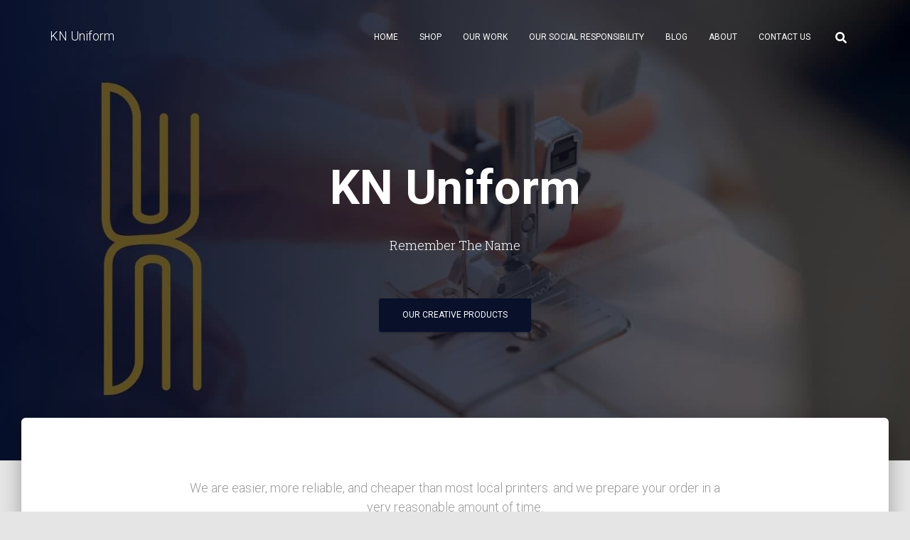

--- FILE ---
content_type: text/html; charset=UTF-8
request_url: https://knuniform.com/
body_size: 71756
content:
<!DOCTYPE html>
<html lang="en-US">

<head>
	<meta charset='UTF-8'>
	<meta name="viewport" content="width=device-width, initial-scale=1">
	<link rel="profile" href="http://gmpg.org/xfn/11">
		<title>KN Uniform &#8211; Be Unique</title>
<script>window._wca = window._wca || [];</script>
<link rel='dns-prefetch' href='//stats.wp.com' />
<link rel='dns-prefetch' href='//fonts.googleapis.com' />
<link rel='dns-prefetch' href='//s.w.org' />
<link rel="alternate" type="application/rss+xml" title="KN Uniform &raquo; Feed" href="https://knuniform.com/feed/" />
<link rel="alternate" type="application/rss+xml" title="KN Uniform &raquo; Comments Feed" href="https://knuniform.com/comments/feed/" />
		<script type="text/javascript">
			window._wpemojiSettings = {"baseUrl":"https:\/\/s.w.org\/images\/core\/emoji\/13.0.0\/72x72\/","ext":".png","svgUrl":"https:\/\/s.w.org\/images\/core\/emoji\/13.0.0\/svg\/","svgExt":".svg","source":{"concatemoji":"https:\/\/knuniform.com\/wp-includes\/js\/wp-emoji-release.min.js?ver=5.5.17"}};
			!function(e,a,t){var n,r,o,i=a.createElement("canvas"),p=i.getContext&&i.getContext("2d");function s(e,t){var a=String.fromCharCode;p.clearRect(0,0,i.width,i.height),p.fillText(a.apply(this,e),0,0);e=i.toDataURL();return p.clearRect(0,0,i.width,i.height),p.fillText(a.apply(this,t),0,0),e===i.toDataURL()}function c(e){var t=a.createElement("script");t.src=e,t.defer=t.type="text/javascript",a.getElementsByTagName("head")[0].appendChild(t)}for(o=Array("flag","emoji"),t.supports={everything:!0,everythingExceptFlag:!0},r=0;r<o.length;r++)t.supports[o[r]]=function(e){if(!p||!p.fillText)return!1;switch(p.textBaseline="top",p.font="600 32px Arial",e){case"flag":return s([127987,65039,8205,9895,65039],[127987,65039,8203,9895,65039])?!1:!s([55356,56826,55356,56819],[55356,56826,8203,55356,56819])&&!s([55356,57332,56128,56423,56128,56418,56128,56421,56128,56430,56128,56423,56128,56447],[55356,57332,8203,56128,56423,8203,56128,56418,8203,56128,56421,8203,56128,56430,8203,56128,56423,8203,56128,56447]);case"emoji":return!s([55357,56424,8205,55356,57212],[55357,56424,8203,55356,57212])}return!1}(o[r]),t.supports.everything=t.supports.everything&&t.supports[o[r]],"flag"!==o[r]&&(t.supports.everythingExceptFlag=t.supports.everythingExceptFlag&&t.supports[o[r]]);t.supports.everythingExceptFlag=t.supports.everythingExceptFlag&&!t.supports.flag,t.DOMReady=!1,t.readyCallback=function(){t.DOMReady=!0},t.supports.everything||(n=function(){t.readyCallback()},a.addEventListener?(a.addEventListener("DOMContentLoaded",n,!1),e.addEventListener("load",n,!1)):(e.attachEvent("onload",n),a.attachEvent("onreadystatechange",function(){"complete"===a.readyState&&t.readyCallback()})),(n=t.source||{}).concatemoji?c(n.concatemoji):n.wpemoji&&n.twemoji&&(c(n.twemoji),c(n.wpemoji)))}(window,document,window._wpemojiSettings);
		</script>
		<style type="text/css">
img.wp-smiley,
img.emoji {
	display: inline !important;
	border: none !important;
	box-shadow: none !important;
	height: 1em !important;
	width: 1em !important;
	margin: 0 .07em !important;
	vertical-align: -0.1em !important;
	background: none !important;
	padding: 0 !important;
}
</style>
	<link rel='stylesheet' id='bootstrap-css'  href='https://knuniform.com/wp-content/themes/hestia/assets/bootstrap/css/bootstrap.min.css?ver=1.0.2' type='text/css' media='all' />
<link rel='stylesheet' id='hestia-font-sizes-css'  href='https://knuniform.com/wp-content/themes/hestia/assets/css/font-sizes.min.css?ver=3.3.3' type='text/css' media='all' />
<link rel='stylesheet' id='wp-block-library-css'  href='https://knuniform.com/wp-includes/css/dist/block-library/style.min.css?ver=5.5.17' type='text/css' media='all' />
<style id='wp-block-library-inline-css' type='text/css'>
.has-text-align-justify{text-align:justify;}
</style>
<link rel='stylesheet' id='wc-block-vendors-style-css'  href='https://knuniform.com/wp-content/plugins/woocommerce/packages/woocommerce-blocks/build/vendors-style.css?ver=3.4.0' type='text/css' media='all' />
<link rel='stylesheet' id='wc-block-style-css'  href='https://knuniform.com/wp-content/plugins/woocommerce/packages/woocommerce-blocks/build/style.css?ver=3.4.0' type='text/css' media='all' />
<link rel='stylesheet' id='font-awesome-5-css'  href='https://knuniform.com/wp-content/plugins/themeisle-companion/obfx_modules/gutenberg-blocks/assets/fontawesome/css/all.min.css?ver=2.10.0' type='text/css' media='all' />
<link rel='stylesheet' id='font-awesome-4-shims-css'  href='https://knuniform.com/wp-content/plugins/themeisle-companion/obfx_modules/gutenberg-blocks/assets/fontawesome/css/v4-shims.min.css?ver=2.10.0' type='text/css' media='all' />
<link rel='stylesheet' id='themeisle-block_styles-css'  href='https://knuniform.com/wp-content/plugins/themeisle-companion/vendor/codeinwp/gutenberg-blocks/build/style.css?ver=1.5.7' type='text/css' media='all' />
<link rel='stylesheet' id='hestia-clients-bar-css'  href='https://knuniform.com/wp-content/plugins/themeisle-companion/obfx_modules/companion-legacy/assets/css/hestia/clients-bar.css?ver=5.5.17' type='text/css' media='all' />
<link rel='stylesheet' id='woocommerce-layout-css'  href='https://knuniform.com/wp-content/plugins/woocommerce/assets/css/woocommerce-layout.css?ver=4.6.1' type='text/css' media='all' />
<style id='woocommerce-layout-inline-css' type='text/css'>

	.infinite-scroll .woocommerce-pagination {
		display: none;
	}
</style>
<link rel='stylesheet' id='woocommerce-smallscreen-css'  href='https://knuniform.com/wp-content/plugins/woocommerce/assets/css/woocommerce-smallscreen.css?ver=4.6.1' type='text/css' media='only screen and (max-width: 768px)' />
<link rel='stylesheet' id='woocommerce-general-css'  href='https://knuniform.com/wp-content/plugins/woocommerce/assets/css/woocommerce.css?ver=4.6.1' type='text/css' media='all' />
<style id='woocommerce-inline-inline-css' type='text/css'>
.woocommerce form .form-row .required { visibility: visible; }
</style>
<link rel='stylesheet' id='hestia_style-css'  href='https://knuniform.com/wp-content/themes/hestia/style.min.css?ver=3.3.3' type='text/css' media='all' />
<style id='hestia_style-inline-css' type='text/css'>
div.wpforms-container-full .wpforms-form div.wpforms-field input.wpforms-error{border:none}div.wpforms-container .wpforms-form input[type=date],div.wpforms-container .wpforms-form input[type=datetime],div.wpforms-container .wpforms-form input[type=datetime-local],div.wpforms-container .wpforms-form input[type=email],div.wpforms-container .wpforms-form input[type=month],div.wpforms-container .wpforms-form input[type=number],div.wpforms-container .wpforms-form input[type=password],div.wpforms-container .wpforms-form input[type=range],div.wpforms-container .wpforms-form input[type=search],div.wpforms-container .wpforms-form input[type=tel],div.wpforms-container .wpforms-form input[type=text],div.wpforms-container .wpforms-form input[type=time],div.wpforms-container .wpforms-form input[type=url],div.wpforms-container .wpforms-form input[type=week],div.wpforms-container .wpforms-form select,div.wpforms-container .wpforms-form textarea,.nf-form-cont input:not([type=button]),div.wpforms-container .wpforms-form .form-group.is-focused .form-control{box-shadow:none}div.wpforms-container .wpforms-form input[type=date],div.wpforms-container .wpforms-form input[type=datetime],div.wpforms-container .wpforms-form input[type=datetime-local],div.wpforms-container .wpforms-form input[type=email],div.wpforms-container .wpforms-form input[type=month],div.wpforms-container .wpforms-form input[type=number],div.wpforms-container .wpforms-form input[type=password],div.wpforms-container .wpforms-form input[type=range],div.wpforms-container .wpforms-form input[type=search],div.wpforms-container .wpforms-form input[type=tel],div.wpforms-container .wpforms-form input[type=text],div.wpforms-container .wpforms-form input[type=time],div.wpforms-container .wpforms-form input[type=url],div.wpforms-container .wpforms-form input[type=week],div.wpforms-container .wpforms-form select,div.wpforms-container .wpforms-form textarea,.nf-form-cont input:not([type=button]){background-image:linear-gradient(#9c27b0,#9c27b0),linear-gradient(#d2d2d2,#d2d2d2);float:none;border:0;border-radius:0;background-color:transparent;background-repeat:no-repeat;background-position:center bottom,center calc(100% - 1px);background-size:0 2px,100% 1px;font-weight:400;transition:background 0s ease-out}div.wpforms-container .wpforms-form .form-group.is-focused .form-control{outline:none;background-size:100% 2px,100% 1px;transition-duration:0.3s}div.wpforms-container .wpforms-form input[type=date].form-control,div.wpforms-container .wpforms-form input[type=datetime].form-control,div.wpforms-container .wpforms-form input[type=datetime-local].form-control,div.wpforms-container .wpforms-form input[type=email].form-control,div.wpforms-container .wpforms-form input[type=month].form-control,div.wpforms-container .wpforms-form input[type=number].form-control,div.wpforms-container .wpforms-form input[type=password].form-control,div.wpforms-container .wpforms-form input[type=range].form-control,div.wpforms-container .wpforms-form input[type=search].form-control,div.wpforms-container .wpforms-form input[type=tel].form-control,div.wpforms-container .wpforms-form input[type=text].form-control,div.wpforms-container .wpforms-form input[type=time].form-control,div.wpforms-container .wpforms-form input[type=url].form-control,div.wpforms-container .wpforms-form input[type=week].form-control,div.wpforms-container .wpforms-form select.form-control,div.wpforms-container .wpforms-form textarea.form-control{border:none;padding:7px 0;font-size:14px}div.wpforms-container .wpforms-form .wpforms-field-select select{border-radius:3px}div.wpforms-container .wpforms-form .wpforms-field-number input[type=number]{background-image:none;border-radius:3px}div.wpforms-container .wpforms-form button[type=submit].wpforms-submit,div.wpforms-container .wpforms-form button[type=submit].wpforms-submit:hover{color:#fff;border:none}.home div.wpforms-container-full .wpforms-form{margin-left:15px;margin-right:15px}div.wpforms-container-full .wpforms-form .wpforms-field{padding:0 0 24px 0 !important}div.wpforms-container-full .wpforms-form .wpforms-submit-container{text-align:right}div.wpforms-container-full .wpforms-form .wpforms-submit-container button{text-transform:uppercase}div.wpforms-container-full .wpforms-form textarea{border:none !important}div.wpforms-container-full .wpforms-form textarea:focus{border-width:0 !important}.home div.wpforms-container .wpforms-form textarea{background-image:linear-gradient(#9c27b0,#9c27b0),linear-gradient(#d2d2d2,#d2d2d2);background-color:transparent;background-repeat:no-repeat;background-position:center bottom,center calc(100% - 1px);background-size:0 2px,100% 1px}@media only screen and(max-width:768px){.wpforms-container-full .wpforms-form .wpforms-one-half,.wpforms-container-full .wpforms-form button{width:100% !important;margin-left:0 !important}.wpforms-container-full .wpforms-form .wpforms-submit-container{text-align:center}}div.wpforms-container .wpforms-form input:focus,div.wpforms-container .wpforms-form select:focus{border:none}.elementor-page .hestia-about>.container{width:100%}.elementor-page .pagebuilder-section{padding:0}.elementor-page .title-in-content,.elementor-page .image-in-page{display:none}.home.elementor-page .main-raised>section.hestia-about{overflow:visible}.elementor-editor-active .navbar{pointer-events:none}.elementor-editor-active #elementor.elementor-edit-mode .elementor-element-overlay{z-index:1000000}.elementor-page.page-template-template-fullwidth .blog-post-wrapper>.container{width:100%}.elementor-page.page-template-template-fullwidth .blog-post-wrapper>.container .col-md-12{padding:0}.elementor-page.page-template-template-fullwidth article.section{padding:0}.elementor-text-editor p,.elementor-text-editor h1,.elementor-text-editor h2,.elementor-text-editor h3,.elementor-text-editor h4,.elementor-text-editor h5,.elementor-text-editor h6{font-size:inherit}
.hestia-top-bar,.hestia-top-bar .widget.widget_shopping_cart .cart_list{background-color:#363537}.hestia-top-bar .widget .label-floating input[type=search]:-webkit-autofill{-webkit-box-shadow:inset 0 0 0 9999px #363537}.hestia-top-bar,.hestia-top-bar .widget .label-floating input[type=search],.hestia-top-bar .widget.widget_search form.form-group:before,.hestia-top-bar .widget.widget_product_search form.form-group:before,.hestia-top-bar .widget.widget_shopping_cart:before{color:#fff}.hestia-top-bar .widget .label-floating input[type=search]{-webkit-text-fill-color:#fff !important}.hestia-top-bar div.widget.widget_shopping_cart:before,.hestia-top-bar .widget.widget_product_search form.form-group:before,.hestia-top-bar .widget.widget_search form.form-group:before{background-color:#fff}.hestia-top-bar a,.hestia-top-bar .top-bar-nav li a{color:#fff}.hestia-top-bar ul li a[href*="mailto:"]:before,.hestia-top-bar ul li a[href*="tel:"]:before{background-color:#fff}.hestia-top-bar a:hover,.hestia-top-bar .top-bar-nav li a:hover{color:#eee}.hestia-top-bar ul li:hover a[href*="mailto:"]:before,.hestia-top-bar ul li:hover a[href*="tel:"]:before{background-color:#eee}
footer.footer.footer-black{background:#323437}footer.footer.footer-black.footer-big{color:#fff}footer.footer.footer-black a{color:#fff}footer.footer.footer-black hr{border-color:#5e5e5e}.footer-big p,.widget,.widget code,.widget pre{color:#5e5e5e}
:root{--hestia-primary-color:#08102a}a,.navbar .dropdown-menu li:hover>a,.navbar .dropdown-menu li:focus>a,.navbar .dropdown-menu li:active>a,.navbar .navbar-nav>li .dropdown-menu li:hover>a,body:not(.home) .navbar-default .navbar-nav>.active:not(.btn)>a,body:not(.home) .navbar-default .navbar-nav>.active:not(.btn)>a:hover,body:not(.home) .navbar-default .navbar-nav>.active:not(.btn)>a:focus,a:hover,.card-blog a.moretag:hover,.card-blog a.more-link:hover,.widget a:hover,.has-text-color.has-accent-color,p.has-text-color a{color:#08102a}.svg-text-color{fill:#08102a}.pagination span.current,.pagination span.current:focus,.pagination span.current:hover{border-color:#08102a}button,button:hover,.woocommerce .track_order button[type="submit"],.woocommerce .track_order button[type="submit"]:hover,div.wpforms-container .wpforms-form button[type=submit].wpforms-submit,div.wpforms-container .wpforms-form button[type=submit].wpforms-submit:hover,input[type="button"],input[type="button"]:hover,input[type="submit"],input[type="submit"]:hover,input#searchsubmit,.pagination span.current,.pagination span.current:focus,.pagination span.current:hover,.btn.btn-primary,.btn.btn-primary:link,.btn.btn-primary:hover,.btn.btn-primary:focus,.btn.btn-primary:active,.btn.btn-primary.active,.btn.btn-primary.active:focus,.btn.btn-primary.active:hover,.btn.btn-primary:active:hover,.btn.btn-primary:active:focus,.btn.btn-primary:active:hover,.hestia-sidebar-open.btn.btn-rose,.hestia-sidebar-close.btn.btn-rose,.hestia-sidebar-open.btn.btn-rose:hover,.hestia-sidebar-close.btn.btn-rose:hover,.hestia-sidebar-open.btn.btn-rose:focus,.hestia-sidebar-close.btn.btn-rose:focus,.label.label-primary,.hestia-work .portfolio-item:nth-child(6n+1) .label,.nav-cart .nav-cart-content .widget .buttons .button,.has-accent-background-color[class*="has-background"]{background-color:#08102a}@media(max-width:768px){.navbar-default .navbar-nav>li>a:hover,.navbar-default .navbar-nav>li>a:focus,.navbar .navbar-nav .dropdown .dropdown-menu li a:hover,.navbar .navbar-nav .dropdown .dropdown-menu li a:focus,.navbar button.navbar-toggle:hover,.navbar .navbar-nav li:hover>a i{color:#08102a}}body:not(.woocommerce-page) button:not([class^="fl-"]):not(.hestia-scroll-to-top):not(.navbar-toggle):not(.close),body:not(.woocommerce-page) .button:not([class^="fl-"]):not(hestia-scroll-to-top):not(.navbar-toggle):not(.add_to_cart_button):not(.product_type_grouped):not(.product_type_external),div.wpforms-container .wpforms-form button[type=submit].wpforms-submit,input[type="submit"],input[type="button"],.btn.btn-primary,.widget_product_search button[type="submit"],.hestia-sidebar-open.btn.btn-rose,.hestia-sidebar-close.btn.btn-rose,.everest-forms button[type=submit].everest-forms-submit-button{-webkit-box-shadow:0 2px 2px 0 rgba(8,16,42,0.14),0 3px 1px -2px rgba(8,16,42,0.2),0 1px 5px 0 rgba(8,16,42,0.12);box-shadow:0 2px 2px 0 rgba(8,16,42,0.14),0 3px 1px -2px rgba(8,16,42,0.2),0 1px 5px 0 rgba(8,16,42,0.12)}.card .header-primary,.card .content-primary,.everest-forms button[type=submit].everest-forms-submit-button{background:#08102a}body:not(.woocommerce-page) .button:not([class^="fl-"]):not(.hestia-scroll-to-top):not(.navbar-toggle):not(.add_to_cart_button):hover,body:not(.woocommerce-page) button:not([class^="fl-"]):not(.hestia-scroll-to-top):not(.navbar-toggle):not(.close):hover,div.wpforms-container .wpforms-form button[type=submit].wpforms-submit:hover,input[type="submit"]:hover,input[type="button"]:hover,input#searchsubmit:hover,.widget_product_search button[type="submit"]:hover,.pagination span.current,.btn.btn-primary:hover,.btn.btn-primary:focus,.btn.btn-primary:active,.btn.btn-primary.active,.btn.btn-primary:active:focus,.btn.btn-primary:active:hover,.hestia-sidebar-open.btn.btn-rose:hover,.hestia-sidebar-close.btn.btn-rose:hover,.pagination span.current:hover,.everest-forms button[type=submit].everest-forms-submit-button:hover,.everest-forms button[type=submit].everest-forms-submit-button:focus,.everest-forms button[type=submit].everest-forms-submit-button:active{-webkit-box-shadow:0 14px 26px -12px rgba(8,16,42,0.42),0 4px 23px 0 rgba(0,0,0,0.12),0 8px 10px -5px rgba(8,16,42,0.2);box-shadow:0 14px 26px -12px rgba(8,16,42,0.42),0 4px 23px 0 rgba(0,0,0,0.12),0 8px 10px -5px rgba(8,16,42,0.2);color:#fff}.form-group.is-focused .form-control{background-image:-webkit-gradient(linear,left top,left bottom,from(#08102a),to(#08102a)),-webkit-gradient(linear,left top,left bottom,from(#d2d2d2),to(#d2d2d2));background-image:-webkit-linear-gradient(linear,left top,left bottom,from(#08102a),to(#08102a)),-webkit-linear-gradient(linear,left top,left bottom,from(#d2d2d2),to(#d2d2d2));background-image:linear-gradient(linear,left top,left bottom,from(#08102a),to(#08102a)),linear-gradient(linear,left top,left bottom,from(#d2d2d2),to(#d2d2d2))}.navbar:not(.navbar-transparent) li:not(.btn):hover>a,.navbar li.on-section:not(.btn)>a,.navbar.full-screen-menu.navbar-transparent li:not(.btn):hover>a,.navbar.full-screen-menu .navbar-toggle:hover,.navbar:not(.navbar-transparent) .nav-cart:hover,.navbar:not(.navbar-transparent) .hestia-toggle-search:hover{color:#08102a}.header-filter-gradient{background:linear-gradient(45deg,rgba(8,16,42,1) 0,rgb(74,44,21) 100%)}.has-text-color.has-header-gradient-color{color:#08102a}.has-header-gradient-background-color[class*="has-background"]{background-color:#08102a}.has-text-color.has-background-color-color{color:#e5e5e5}.has-background-color-background-color[class*="has-background"]{background-color:#e5e5e5}
.btn.btn-primary:not(.colored-button):not(.btn-left):not(.btn-right):not(.btn-just-icon):not(.menu-item),input[type="submit"]:not(.search-submit),body:not(.woocommerce-account) .woocommerce .button.woocommerce-Button,.woocommerce .product button.button,.woocommerce .product button.button.alt,.woocommerce .product #respond input#submit,.woocommerce-cart .blog-post .woocommerce .cart-collaterals .cart_totals .checkout-button,.woocommerce-checkout #payment #place_order,.woocommerce-account.woocommerce-page button.button,.woocommerce .track_order button[type="submit"],.nav-cart .nav-cart-content .widget .buttons .button,.woocommerce a.button.wc-backward,body.woocommerce .wccm-catalog-item a.button,body.woocommerce a.wccm-button.button,form.woocommerce-form-coupon button.button,div.wpforms-container .wpforms-form button[type=submit].wpforms-submit,div.woocommerce a.button.alt,div.woocommerce table.my_account_orders .button,.btn.colored-button,.btn.btn-left,.btn.btn-right,.btn:not(.colored-button):not(.btn-left):not(.btn-right):not(.btn-just-icon):not(.menu-item):not(.hestia-sidebar-open):not(.hestia-sidebar-close){padding-top:15px;padding-bottom:15px;padding-left:33px;padding-right:33px}
:root{--hestia-button-border-radius:3px}.btn.btn-primary:not(.colored-button):not(.btn-left):not(.btn-right):not(.btn-just-icon):not(.menu-item),input[type="submit"]:not(.search-submit),body:not(.woocommerce-account) .woocommerce .button.woocommerce-Button,.woocommerce .product button.button,.woocommerce .product button.button.alt,.woocommerce .product #respond input#submit,.woocommerce-cart .blog-post .woocommerce .cart-collaterals .cart_totals .checkout-button,.woocommerce-checkout #payment #place_order,.woocommerce-account.woocommerce-page button.button,.woocommerce .track_order button[type="submit"],.nav-cart .nav-cart-content .widget .buttons .button,.woocommerce a.button.wc-backward,body.woocommerce .wccm-catalog-item a.button,body.woocommerce a.wccm-button.button,form.woocommerce-form-coupon button.button,div.wpforms-container .wpforms-form button[type=submit].wpforms-submit,div.woocommerce a.button.alt,div.woocommerce table.my_account_orders .button,input[type="submit"].search-submit,.hestia-view-cart-wrapper .added_to_cart.wc-forward,.woocommerce-product-search button,.woocommerce-cart .actions .button,#secondary div[id^=woocommerce_price_filter] .button,.woocommerce div[id^=woocommerce_widget_cart].widget .buttons .button,.searchform input[type=submit],.searchform button,.search-form:not(.media-toolbar-primary) input[type=submit],.search-form:not(.media-toolbar-primary) button,.woocommerce-product-search input[type=submit],.btn.colored-button,.btn.btn-left,.btn.btn-right,.btn:not(.colored-button):not(.btn-left):not(.btn-right):not(.btn-just-icon):not(.menu-item):not(.hestia-sidebar-open):not(.hestia-sidebar-close){border-radius:3px}
@media(min-width:769px){.page-header.header-small .hestia-title,.page-header.header-small .title,h1.hestia-title.title-in-content,.main article.section .has-title-font-size{font-size:42px}}
@media( min-width:480px){}@media( min-width:768px){}.hestia-scroll-to-top{border-radius :50%;background-color:#999}.hestia-scroll-to-top:hover{background-color:#999}.hestia-scroll-to-top:hover svg,.hestia-scroll-to-top:hover p{color:#fff}.hestia-scroll-to-top svg,.hestia-scroll-to-top p{color:#fff}

		.page-template-builder-fullwidth-std .header > .elementor {
			padding-top: 70px;
		}

</style>
<link rel='stylesheet' id='hestia_fonts-css'  href='https://fonts.googleapis.com/css?family=Roboto%3A300%2C400%2C500%2C700%7CRoboto+Slab%3A400%2C700&#038;subset=latin%2Clatin-ext&#038;ver=3.3.3' type='text/css' media='all' />
<link rel='stylesheet' id='hestia_woocommerce_style-css'  href='https://knuniform.com/wp-content/themes/hestia/assets/css/woocommerce.min.css?ver=3.3.3' type='text/css' media='all' />
<style id='hestia_woocommerce_style-inline-css' type='text/css'>
.woocommerce-cart .shop_table .actions .coupon .input-text:focus,.woocommerce-checkout #customer_details .input-text:focus,.woocommerce-checkout #customer_details select:focus,.woocommerce-checkout #order_review .input-text:focus,.woocommerce-checkout #order_review select:focus,.woocommerce-checkout .woocommerce-form .input-text:focus,.woocommerce-checkout .woocommerce-form select:focus,.woocommerce div.product form.cart .variations select:focus,.woocommerce .woocommerce-ordering select:focus{background-image:-webkit-gradient(linear,left top,left bottom,from(#08102a),to(#08102a)),-webkit-gradient(linear,left top,left bottom,from(#d2d2d2),to(#d2d2d2));background-image:-webkit-linear-gradient(linear,left top,left bottom,from(#08102a),to(#08102a)),-webkit-linear-gradient(linear,left top,left bottom,from(#d2d2d2),to(#d2d2d2));background-image:linear-gradient(linear,left top,left bottom,from(#08102a),to(#08102a)),linear-gradient(linear,left top,left bottom,from(#d2d2d2),to(#d2d2d2))}.woocommerce div.product .woocommerce-tabs ul.tabs.wc-tabs li.active a{color:#08102a}.woocommerce div.product .woocommerce-tabs ul.tabs.wc-tabs li.active a,.woocommerce div.product .woocommerce-tabs ul.tabs.wc-tabs li a:hover{border-color:#08102a}.woocommerce div.product form.cart .reset_variations:after{background-color:#08102a}.added_to_cart.wc-forward:hover,#add_payment_method .wc-proceed-to-checkout a.checkout-button:hover,#add_payment_method .wc-proceed-to-checkout a.checkout-button,.added_to_cart.wc-forward,.woocommerce nav.woocommerce-pagination ul li span.current,.woocommerce ul.products li.product .onsale,.woocommerce span.onsale,.woocommerce .single-product div.product form.cart .button,.woocommerce #respond input#submit,.woocommerce button.button,.woocommerce input.button,.woocommerce-cart .wc-proceed-to-checkout a.checkout-button,.woocommerce-checkout .wc-proceed-to-checkout a.checkout-button,.woocommerce #respond input#submit.alt,.woocommerce a.button.alt,.woocommerce button.button.alt,.woocommerce input.button.alt,.woocommerce input.button:disabled,.woocommerce input.button:disabled[disabled],.woocommerce a.button.wc-backward,.woocommerce .single-product div.product form.cart .button:hover,.woocommerce #respond input#submit:hover,.woocommerce button.button:hover,.woocommerce input.button:hover,.woocommerce-cart .wc-proceed-to-checkout a.checkout-button:hover,.woocommerce-checkout .wc-proceed-to-checkout a.checkout-button:hover,.woocommerce #respond input#submit.alt:hover,.woocommerce a.button.alt:hover,.woocommerce button.button.alt:hover,.woocommerce input.button.alt:hover,.woocommerce input.button:disabled:hover,.woocommerce input.button:disabled[disabled]:hover,.woocommerce #respond input#submit.alt.disabled,.woocommerce #respond input#submit.alt.disabled:hover,.woocommerce #respond input#submit.alt:disabled,.woocommerce #respond input#submit.alt:disabled:hover,.woocommerce #respond input#submit.alt:disabled[disabled],.woocommerce #respond input#submit.alt:disabled[disabled]:hover,.woocommerce a.button.alt.disabled,.woocommerce a.button.alt.disabled:hover,.woocommerce a.button.alt:disabled,.woocommerce a.button.alt:disabled:hover,.woocommerce a.button.alt:disabled[disabled],.woocommerce a.button.alt:disabled[disabled]:hover,.woocommerce button.button.alt.disabled,.woocommerce button.button.alt.disabled:hover,.woocommerce button.button.alt:disabled,.woocommerce button.button.alt:disabled:hover,.woocommerce button.button.alt:disabled[disabled],.woocommerce button.button.alt:disabled[disabled]:hover,.woocommerce input.button.alt.disabled,.woocommerce input.button.alt.disabled:hover,.woocommerce input.button.alt:disabled,.woocommerce input.button.alt:disabled:hover,.woocommerce input.button.alt:disabled[disabled],.woocommerce input.button.alt:disabled[disabled]:hover,.woocommerce-button,.woocommerce-Button,.woocommerce-button:hover,.woocommerce-Button:hover,#secondary div[id^=woocommerce_price_filter] .price_slider .ui-slider-range,.footer div[id^=woocommerce_price_filter] .price_slider .ui-slider-range,div[id^=woocommerce_product_tag_cloud].widget a,div[id^=woocommerce_widget_cart].widget .buttons .button,div.woocommerce table.my_account_orders .button{background-color:#08102a}.added_to_cart.wc-forward,.woocommerce .single-product div.product form.cart .button,.woocommerce #respond input#submit,.woocommerce button.button,.woocommerce input.button,#add_payment_method .wc-proceed-to-checkout a.checkout-button,.woocommerce-cart .wc-proceed-to-checkout a.checkout-button,.woocommerce-checkout .wc-proceed-to-checkout a.checkout-button,.woocommerce #respond input#submit.alt,.woocommerce a.button.alt,.woocommerce button.button.alt,.woocommerce input.button.alt,.woocommerce input.button:disabled,.woocommerce input.button:disabled[disabled],.woocommerce a.button.wc-backward,.woocommerce div[id^=woocommerce_widget_cart].widget .buttons .button,.woocommerce-button,.woocommerce-Button,div.woocommerce table.my_account_orders .button{-webkit-box-shadow:0 2px 2px 0 rgba(8,16,42,0.14),0 3px 1px -2px rgba(8,16,42,0.2),0 1px 5px 0 rgba(8,16,42,0.12);box-shadow:0 2px 2px 0 rgba(8,16,42,0.14),0 3px 1px -2px rgba(8,16,42,0.2),0 1px 5px 0 rgba(8,16,42,0.12)}.woocommerce nav.woocommerce-pagination ul li span.current,.added_to_cart.wc-forward:hover,.woocommerce .single-product div.product form.cart .button:hover,.woocommerce #respond input#submit:hover,.woocommerce button.button:hover,.woocommerce input.button:hover,#add_payment_method .wc-proceed-to-checkout a.checkout-button:hover,.woocommerce-cart .wc-proceed-to-checkout a.checkout-button:hover,.woocommerce-checkout .wc-proceed-to-checkout a.checkout-button:hover,.woocommerce #respond input#submit.alt:hover,.woocommerce a.button.alt:hover,.woocommerce button.button.alt:hover,.woocommerce input.button.alt:hover,.woocommerce input.button:disabled:hover,.woocommerce input.button:disabled[disabled]:hover,.woocommerce a.button.wc-backward:hover,.woocommerce div[id^=woocommerce_widget_cart].widget .buttons .button:hover,.hestia-sidebar-open.btn.btn-rose:hover,.hestia-sidebar-close.btn.btn-rose:hover,.pagination span.current:hover,.woocommerce-button:hover,.woocommerce-Button:hover,div.woocommerce table.my_account_orders .button:hover{-webkit-box-shadow:0 14px 26px -12px rgba(8,16,42,0.42),0 4px 23px 0 rgba(0,0,0,0.12),0 8px 10px -5px rgba(8,16,42,0.2);box-shadow:0 14px 26px -12px rgba(8,16,42,0.42),0 4px 23px 0 rgba(0,0,0,0.12),0 8px 10px -5px rgba(8,16,42,0.2);color:#fff}#secondary div[id^=woocommerce_price_filter] .price_slider .ui-slider-handle,.footer div[id^=woocommerce_price_filter] .price_slider .ui-slider-handle{border-color:#08102a}
</style>
<link rel='stylesheet' id='themeisle-gutenberg-post-75-1605091965.css-css'  href='https://knuniform.com/wp-content/uploads/themeisle-gutenberg/post-75-1605091965.css?ver=1.5.7' type='text/css' media='all' />
<link rel='stylesheet' id='elementor-icons-css'  href='https://knuniform.com/wp-content/plugins/elementor/assets/lib/eicons/css/elementor-icons.min.css?ver=5.9.1' type='text/css' media='all' />
<link rel='stylesheet' id='elementor-animations-css'  href='https://knuniform.com/wp-content/plugins/elementor/assets/lib/animations/animations.min.css?ver=3.0.12' type='text/css' media='all' />
<link rel='stylesheet' id='elementor-frontend-legacy-css'  href='https://knuniform.com/wp-content/plugins/elementor/assets/css/frontend-legacy.min.css?ver=3.0.12' type='text/css' media='all' />
<link rel='stylesheet' id='elementor-frontend-css'  href='https://knuniform.com/wp-content/plugins/elementor/assets/css/frontend.min.css?ver=3.0.12' type='text/css' media='all' />
<link rel='stylesheet' id='elementor-post-6-css'  href='https://knuniform.com/wp-content/uploads/elementor/css/post-6.css?ver=1603805013' type='text/css' media='all' />
<link rel='stylesheet' id='hestia-elementor-style-css'  href='https://knuniform.com/wp-content/themes/hestia/assets/css/page-builder-style.css?ver=3.3.3' type='text/css' media='all' />
<link rel='stylesheet' id='elementor-post-75-css'  href='https://knuniform.com/wp-content/uploads/elementor/css/post-75.css?ver=1606904288' type='text/css' media='all' />
<link rel='stylesheet' id='google-fonts-1-css'  href='https://fonts.googleapis.com/css?family=Roboto%3A100%2C100italic%2C200%2C200italic%2C300%2C300italic%2C400%2C400italic%2C500%2C500italic%2C600%2C600italic%2C700%2C700italic%2C800%2C800italic%2C900%2C900italic%7CRoboto+Slab%3A100%2C100italic%2C200%2C200italic%2C300%2C300italic%2C400%2C400italic%2C500%2C500italic%2C600%2C600italic%2C700%2C700italic%2C800%2C800italic%2C900%2C900italic%7COswald%3A100%2C100italic%2C200%2C200italic%2C300%2C300italic%2C400%2C400italic%2C500%2C500italic%2C600%2C600italic%2C700%2C700italic%2C800%2C800italic%2C900%2C900italic&#038;ver=5.5.17' type='text/css' media='all' />
<link rel='stylesheet' id='jetpack_css-css'  href='https://knuniform.com/wp-content/plugins/jetpack/css/jetpack.css?ver=9.0.2' type='text/css' media='all' />
<script type='text/javascript' src='https://knuniform.com/wp-includes/js/jquery/jquery.js?ver=1.12.4-wp' id='jquery-core-js'></script>
<script async defer type='text/javascript' src='https://stats.wp.com/s-202604.js' id='woocommerce-analytics-js'></script>
<script type='text/javascript' src='https://knuniform.com/wp-content/themes/hestia/assets/js/parallax.min.js?ver=1.0.2' id='hestia-parallax-js'></script>
<link rel="https://api.w.org/" href="https://knuniform.com/wp-json/" /><link rel="alternate" type="application/json" href="https://knuniform.com/wp-json/wp/v2/pages/75" /><link rel="EditURI" type="application/rsd+xml" title="RSD" href="https://knuniform.com/xmlrpc.php?rsd" />
<link rel="wlwmanifest" type="application/wlwmanifest+xml" href="https://knuniform.com/wp-includes/wlwmanifest.xml" /> 
<meta name="generator" content="WordPress 5.5.17" />
<meta name="generator" content="WooCommerce 4.6.1" />
<link rel="canonical" href="https://knuniform.com/" />
<link rel='shortlink' href='https://knuniform.com/' />
<link rel="alternate" type="application/json+oembed" href="https://knuniform.com/wp-json/oembed/1.0/embed?url=https%3A%2F%2Fknuniform.com%2F" />
<link rel="alternate" type="text/xml+oembed" href="https://knuniform.com/wp-json/oembed/1.0/embed?url=https%3A%2F%2Fknuniform.com%2F&#038;format=xml" />
<!-- Enter your scripts here --><style type='text/css'>img#wpstats{display:none}</style>	<noscript><style>.woocommerce-product-gallery{ opacity: 1 !important; }</style></noscript>
	<style type="text/css" id="custom-background-css">
body.custom-background { background-color: #e5e5e5; }
</style>
	<link rel="icon" href="https://knuniform.com/wp-content/uploads/2020/10/cropped-KN-Uniform-Logo-32x32.png" sizes="32x32" />
<link rel="icon" href="https://knuniform.com/wp-content/uploads/2020/10/cropped-KN-Uniform-Logo-192x192.png" sizes="192x192" />
<link rel="apple-touch-icon" href="https://knuniform.com/wp-content/uploads/2020/10/cropped-KN-Uniform-Logo-180x180.png" />
<meta name="msapplication-TileImage" content="https://knuniform.com/wp-content/uploads/2020/10/cropped-KN-Uniform-Logo-270x270.png" />
</head>

<body class="home page-template-default page page-id-75 custom-background theme-hestia woocommerce-no-js blog-post header-layout-default elementor-default elementor-kit-6 elementor-page elementor-page-75">
		<div class="wrapper ">
		<header class="header ">
			<div style="display: none"></div>		<nav class="navbar navbar-default  navbar-color-on-scroll navbar-transparent hestia_left navbar-fixed-top">
						<div class="container">
						<div class="navbar-header">
			<div class="title-logo-wrapper">
				<a class="navbar-brand" href="https://knuniform.com/"
						title="KN Uniform">
					<p>KN Uniform</p></a>
			</div>
								<div class="navbar-toggle-wrapper">
						<button type="button" class="navbar-toggle" data-toggle="collapse" data-target="#main-navigation">
								<span class="icon-bar"></span><span class="icon-bar"></span><span class="icon-bar"></span>				<span class="sr-only">Toggle Navigation</span>
			</button>
					</div>
				</div>
		<div id="main-navigation" class="collapse navbar-collapse"><ul id="menu-menu-one" class="nav navbar-nav"><li id="menu-item-90" class="menu-item menu-item-type-post_type menu-item-object-page menu-item-home current-menu-item page_item page-item-75 current_page_item menu-item-90 active"><a title="Home" href="https://knuniform.com/">Home</a></li>
<li id="menu-item-92" class="menu-item menu-item-type-post_type menu-item-object-page menu-item-92"><a title="Shop" href="https://knuniform.com/shop/">Shop</a></li>
<li id="menu-item-136" class="menu-item menu-item-type-post_type menu-item-object-page menu-item-136"><a title="Our Work" href="https://knuniform.com/our-work/">Our Work</a></li>
<li id="menu-item-180" class="menu-item menu-item-type-post_type menu-item-object-page menu-item-180"><a title="Our Social Responsibility" href="https://knuniform.com/our-social-responsibility/">Our Social Responsibility</a></li>
<li id="menu-item-91" class="menu-item menu-item-type-post_type menu-item-object-page menu-item-91"><a title="Blog" href="https://knuniform.com/blog/">Blog</a></li>
<li id="menu-item-137" class="menu-item menu-item-type-post_type menu-item-object-page menu-item-137"><a title="About" href="https://knuniform.com/about/">About</a></li>
<li id="menu-item-138" class="menu-item menu-item-type-post_type menu-item-object-page menu-item-138"><a title="Contact Us" href="https://knuniform.com/contact-us/">Contact Us</a></li>
<li class="hestia-search-in-menu"><div class="hestia-nav-search"><form role="search" method="get" class="search-form" action="https://knuniform.com/">
				<label>
					<span class="screen-reader-text">Search for:</span>
					<input type="search" class="search-field" placeholder="Search &hellip;" value="" name="s" />
				</label>
				<input type="submit" class="search-submit" value="Search" />
			</form></div><a class="hestia-toggle-search"><svg xmlns="http://www.w3.org/2000/svg" viewBox="0 0 512 512" width="16" height="16"><path d="M505 442.7L405.3 343c-4.5-4.5-10.6-7-17-7H372c27.6-35.3 44-79.7 44-128C416 93.1 322.9 0 208 0S0 93.1 0 208s93.1 208 208 208c48.3 0 92.7-16.4 128-44v16.3c0 6.4 2.5 12.5 7 17l99.7 99.7c9.4 9.4 24.6 9.4 33.9 0l28.3-28.3c9.4-9.4 9.4-24.6.1-34zM208 336c-70.7 0-128-57.2-128-128 0-70.7 57.2-128 128-128 70.7 0 128 57.2 128 128 0 70.7-57.2 128-128 128z"></path></svg></a></li></ul></div>			</div>
					</nav>
				</header>
		<div id="carousel-hestia-generic" class="carousel slide" data-ride="carousel" 
				>
			<div class="carousel slide" data-ride="carousel">
				<div class="carousel-inner">
					<div id="parallax_move"><div class="layer layer1" data-depth="0.10" style="background-image: url(https://knuniform.com/wp-content/uploads/2020/11/KN-Uniform.jpg);"></div><div class="layer layer2" data-depth="0.20" style="background-image: url(https://knuniform.com/wp-content/uploads/2020/11/KN-Uniform.jpg);"></div></div>
		<div class="item active">
			<div class="page-header">
				
				<div class="container">
										<div class="row hestia-big-title-content">
								<div class="
		 big-title-slider-content text-center col-sm-8 col-sm-offset-2 		">
							<h1 class="hestia-title">KN Uniform</h1>
										<span class="sub-title">Remember The Name</span>
										<div class="buttons">
					<a href="https://knuniform.com/shop"
							title="Our Creative Products"
							class="btn btn-primary"  >Our Creative Products</a>
									</div>
					</div>
							</div>
									</div><!-- /.container -->

				<div class="header-filter"
									></div><!-- /.header-filter -->
							</div><!-- /.page-header -->
		</div>
						</div>
			</div>
		</div>
			<div class="main  main-raised ">
				<section class="hestia-features " id="features" data-sorder="hestia_features" >
						<div class="container">
									<div class="row">
						<div class="col-md-8 col-md-offset-2 hestia-features-title-area">
							<h5 class="description">We are easier, more reliable, and cheaper than most local printers. and we prepare your order in a very reasonable amount of time.</h5>						</div>
					</div>
							<div class="hestia-features-content">
		<div class="row">				<div class="col-xs-12 col-md-4 feature-box">
					<div class="hestia-info">
						<a href="#">									<div class="icon" style="color:#08102a">
										<i class="fas fa-rocket"></i>
									</div>
																								<h4 class="info-title">Responsive</h4>
																				</a>
																<p>Flexibility is our strong point, all is to ensure that you receive high-quality designed apparel, fast</p>
											</div>
				</div>
								<div class="col-xs-12 col-md-4 feature-box">
					<div class="hestia-info">
						<a href="#">									<div class="icon" style="color:#eeee22">
										<i class="far fa-gem"></i>
									</div>
																								<h4 class="info-title">Quality</h4>
																				</a>
																<p>We&#039;re always working on realizing new ways to deliver an even higher quality product with even faster turnaround times</p>
											</div>
				</div>
								<div class="col-xs-12 col-md-4 feature-box">
					<div class="hestia-info">
						<a href="#">									<div class="icon" style="color:#08102a">
										<i class="fas fa-globe"></i>
									</div>
																								<h4 class="info-title">Support</h4>
																				</a>
																<p>Our Project Specialists are here to help you<br />with all of your screen printing and embroidery questions<br />We&#039;re Here to Help you 7 Days a Week</p>
											</div>
				</div>
				</div>		</div>
									</div>
					</section>
					<section class="hestia-about section-image" id="about" data-sorder="hestia_about" style="background-image: url('https://knuniform.com/wp-content/uploads/2020/10/L8A7252.png');">
								<div class="container">
					<div class="row hestia-about-content">
								<div data-elementor-type="wp-page" data-elementor-id="75" class="elementor elementor-75" data-elementor-settings="[]">
						<div class="elementor-inner">
							<div class="elementor-section-wrap">
							<section class="elementor-section elementor-top-section elementor-element elementor-element-24b441d2 elementor-section-boxed elementor-section-height-default elementor-section-height-default" data-id="24b441d2" data-element_type="section">
						<div class="elementor-container elementor-column-gap-default">
							<div class="elementor-row">
					<div class="elementor-column elementor-col-100 elementor-top-column elementor-element elementor-element-5a9deb3f" data-id="5a9deb3f" data-element_type="column">
			<div class="elementor-column-wrap elementor-element-populated">
							<div class="elementor-widget-wrap">
						<div class="elementor-element elementor-element-3f8a5c89 elementor-widget elementor-widget-text-editor" data-id="3f8a5c89" data-element_type="widget" data-widget_type="text-editor.default">
				<div class="elementor-widget-container">
					<div class="elementor-text-editor elementor-clearfix"><p><!-- wp:paragraph --></p>
<p>We’re a tech-driven industry leader with a printers-first mindset, and have been for over 3 years, dedicated to delivering the best custom apparel experience.</p>
<p><!-- /wp:paragraph --></p></div>
				</div>
				</div>
						</div>
					</div>
		</div>
								</div>
					</div>
		</section>
				<section class="elementor-section elementor-top-section elementor-element elementor-element-4f7587d elementor-section-boxed elementor-section-height-default elementor-section-height-default" data-id="4f7587d" data-element_type="section">
						<div class="elementor-container elementor-column-gap-default">
							<div class="elementor-row">
					<div class="elementor-column elementor-col-100 elementor-top-column elementor-element elementor-element-4872a40" data-id="4872a40" data-element_type="column">
			<div class="elementor-column-wrap elementor-element-populated">
							<div class="elementor-widget-wrap">
						<div class="elementor-element elementor-element-2813025 elementor-widget elementor-widget-spacer" data-id="2813025" data-element_type="widget" data-widget_type="spacer.default">
				<div class="elementor-widget-container">
					<div class="elementor-spacer">
			<div class="elementor-spacer-inner"></div>
		</div>
				</div>
				</div>
						</div>
					</div>
		</div>
								</div>
					</div>
		</section>
						</div>
						</div>
					</div>
							</div>
				</div>
			</section>
					<section class="woocommerce hestia-shop products section-gray" id="products" data-sorder="hestia_shop" >
						<div class="container">
									<div class="row">
						<div class="col-md-8 col-md-offset-2 text-center hestia-shop-title-area">
															<h2 class="hestia-title">Products</h2>
																						<h5 class="description">Shop Our Top Products</h5>
													</div>
					</div>
							<div class="hestia-shop-content">
			<div class="row">					<div class="col-ms-6 col-sm-6 col-md-3 shop-item">
						<div class="card card-product pop-and-glow">															<div class="card-image">
									<a href="https://knuniform.com/product/school-uniform/" title="School Uniform">
										<img width="230" height="230" src="https://knuniform.com/wp-content/uploads/2020/10/EE539C25-6965-4AC6-B557-7B10A9CD167F-230x230.jpg" class="attachment-woocommerce_thumbnail size-woocommerce_thumbnail" alt="" loading="lazy" srcset="https://knuniform.com/wp-content/uploads/2020/10/EE539C25-6965-4AC6-B557-7B10A9CD167F-230x230.jpg 230w, https://knuniform.com/wp-content/uploads/2020/10/EE539C25-6965-4AC6-B557-7B10A9CD167F-160x160.jpg 160w, https://knuniform.com/wp-content/uploads/2020/10/EE539C25-6965-4AC6-B557-7B10A9CD167F-150x150.jpg 150w, https://knuniform.com/wp-content/uploads/2020/10/EE539C25-6965-4AC6-B557-7B10A9CD167F-300x300.jpg 300w" sizes="(max-width: 230px) 100vw, 230px" />									</a>
									<div class="ripple-container"></div>
								</div>
															<div class="content">
								<span class="category"><a href="https://knuniform.com/product-category/school-uniform/" rel="tag">school uniform</a></span>
								<h4 class="card-title">
																		<a class="shop-item-title-link" href="https://knuniform.com/product/school-uniform/" title="School Uniform">School Uniform</a>

								</h4>

																	<div class="card-description"><p><span>This sturdy lab coat can withstand any job you have. Be sure to check out our embroidery services, we can add names, logos, and any design you want to your coat.</span></p>
</div>
									
								<div class="footer">

									<div class="price"><h4><span class="woocommerce-Price-amount amount">60,00&nbsp;<span class="woocommerce-Price-currencySymbol">&#x644;.&#x62f;</span></span></h4></div>
									<div class="stats">
										<a rel="nofollow" href="?add-to-cart=94" data-quantity="1" data-product_id="94" data-product_sku="" class="button product_type_simple add_to_cart_button ajax_add_to_cart btn btn-just-icon btn-simple btn-default" title="Add to cart"><i rel="tooltip" data-original-title="Add to cart" class="fas fa-cart-plus"></i></a>									</div>
								</div>
							</div>
						</div>					</div>
					</div>		</div>
					</div>
					</section>
				<section class="hestia-team " id="team" data-sorder="hestia_team" >
						<div class="container">
									<div class="row">
						<div class="col-md-8 col-md-offset-2 text-center hestia-team-title-area">
							<h2 class="hestia-title">Your Brand Deserves the Best</h2><h5 class="description">We offer top class designs at affordable prices and fast turnarounds. From logos and graphics to T-shirts, hats and a lot more! We design it all.</h5>						</div>
					</div>
					<div class="hestia-team-content"><div class="row"></div></div>			</div>
					</section>
				<section class="hestia-ribbon section section-image" id="ribbon" data-sorder="hestia_ribbon" style="background-image: url( https://knuniform.com/wp-content/uploads/2020/10/L8A7252.png);">
						<div class="container">
				<div class="row hestia-xs-text-center hestia-like-table hestia-ribbon-content">
										<div class="col-md-8 hestia-ribbon-content-left" >
													<h2 class="hestia-title" style="margin:0;">
								Our Social Responsibility							</h2>
												</div>
					<div class="col-md-4 text-center hestia-ribbon-content-right" >
						<a href="https://knuniform.com/our-social-responsibility" class="btn btn-md btn-primary hestia-subscribe-button">View</a>					</div>
				</div>
			</div>
		</section>
				<section class="hestia-contact contactus section-image" id="contact"
				data-sorder="hestia_contact" style="background-image: url(https://knuniform.com/wp-content/uploads/2020/10/HAA00428-1.jpeg);">
						<div class="container">
								<div class="row">
					<div class="col-md-5 hestia-contact-title-area" >
													<h2 class="hestia-title">Get in Touch</h2>
																			<h5 class="description">We're Here to Answer All of Your Questions</h5>
												<div class="hestia-description"><div class="hestia-info info info-horizontal"><div class="icon icon-primary"><i class="fas fa-map-marker-alt"></i></div><div class="description"><h4 class="info-title">Find us at the office</h4><p>Istanbul, Turkey</p></div></div><div class="hestia-info info info-horizontal"><div class="icon icon-primary"><i class="fas fa-mobile-alt"></i></div><div class="description"><h4 class="info-title">Give us a ring</h4><p>Kais Ngab <br /><span>0090 5342405015 | </span>Info@KNuniform.com<br />Mon - Fri, 8:00-22:00</p></div></div></div>					</div>
											<div class="col-md-5 col-md-offset-2 hestia-contact-form-col" >
							<div class="card card-contact">
																	<div class="header header-raised header-primary text-center">
										<h4 class="card-title">Contact Us</h4>
									</div>
																<div class="content">
									<div class="wpforms-container wpforms-container-full" id="wpforms-66"><form id="wpforms-form-66" class="wpforms-validate wpforms-form" data-formid="66" method="post" enctype="multipart/form-data" action="/" data-token="662033b4139a42e2acc6621471608a25"><noscript class="wpforms-error-noscript">Please enable JavaScript in your browser to complete this form.</noscript><div class="wpforms-field-container"><div id="wpforms-66-field_0-container" class="wpforms-field wpforms-field-name wpforms-one-half wpforms-first" data-field-id="0"><label class="wpforms-field-label wpforms-label-hide" for="wpforms-66-field_0">Name <span class="wpforms-required-label">*</span></label><input type="text" id="wpforms-66-field_0" class="wpforms-field-large wpforms-field-required" name="wpforms[fields][0]" placeholder="Your Name" required></div><div id="wpforms-66-field_3-container" class="wpforms-field wpforms-field-email wpforms-one-half" data-field-id="3"><label class="wpforms-field-label wpforms-label-hide" for="wpforms-66-field_3">Email <span class="wpforms-required-label">*</span></label><input type="email" id="wpforms-66-field_3" class="wpforms-field-large wpforms-field-required" name="wpforms[fields][3]" placeholder="Your Email" required></div><div id="wpforms-66-field_4-container" class="wpforms-field wpforms-field-text" data-field-id="4"><label class="wpforms-field-label wpforms-label-hide" for="wpforms-66-field_4">Subject</label><input type="text" id="wpforms-66-field_4" class="wpforms-field-large" name="wpforms[fields][4]" placeholder="Subject" ></div><div id="wpforms-66-field_2-container" class="wpforms-field wpforms-field-textarea" data-field-id="2"><label class="wpforms-field-label wpforms-label-hide" for="wpforms-66-field_2">Message <span class="wpforms-required-label">*</span></label><textarea id="wpforms-66-field_2" class="wpforms-field-medium wpforms-field-required" name="wpforms[fields][2]" placeholder="Your Message" required></textarea></div></div><div class="wpforms-submit-container" ><input type="hidden" name="wpforms[id]" value="66"><input type="hidden" name="wpforms[author]" value="1"><input type="hidden" name="wpforms[post_id]" value="75"><button type="submit" name="wpforms[submit]" class="wpforms-submit " id="wpforms-submit-66" value="wpforms-submit" aria-live="assertive" data-alt-text="Sending..." data-submit-text="Send message">Send message</button></div></form></div>  <!-- .wpforms-container -->								</div>
							</div>
						</div>
										</div>
							</div>
					</section>
			</div>
					<footer class="footer footer-black footer-big">
						<div class="container">
								
		<div class="content">
			<div class="row">
				<div class="col-md-4"><div id="nav_menu-5" class="widget widget_nav_menu"><div class="menu-footer-menu-container"><ul id="menu-footer-menu" class="menu"><li id="menu-item-108" class="menu-item menu-item-type-post_type menu-item-object-page menu-item-108"><a href="https://knuniform.com/cart/">Cart</a></li>
<li id="menu-item-107" class="menu-item menu-item-type-post_type menu-item-object-page menu-item-107"><a href="https://knuniform.com/checkout/">Checkout</a></li>
<li id="menu-item-259" class="menu-item menu-item-type-post_type menu-item-object-page menu-item-259"><a href="https://knuniform.com/our-work/">Our Work</a></li>
</ul></div></div></div><div class="col-md-4"><div id="media_gallery-5" class="widget widget_media_gallery"><h5>Gallery</h5>
		<style type="text/css">
			#gallery-1 {
				margin: auto;
			}
			#gallery-1 .gallery-item {
				float: left;
				margin-top: 10px;
				text-align: center;
				width: 33%;
			}
			#gallery-1 img {
				border: 2px solid #cfcfcf;
			}
			#gallery-1 .gallery-caption {
				margin-left: 0;
			}
			/* see gallery_shortcode() in wp-includes/media.php */
		</style>
		<div id='gallery-1' class='gallery galleryid-75 gallery-columns-3 gallery-size-thumbnail'><dl class='gallery-item'>
			<dt class='gallery-icon landscape'>
				<a href='https://knuniform.com/our-work/53e73278-c73b-4c15-a013-95367b3e7a1c/'><img width="150" height="150" src="https://knuniform.com/wp-content/uploads/2020/10/53E73278-C73B-4C15-A013-95367B3E7A1C-150x150.jpg" class="attachment-thumbnail size-thumbnail" alt="" loading="lazy" srcset="https://knuniform.com/wp-content/uploads/2020/10/53E73278-C73B-4C15-A013-95367B3E7A1C-150x150.jpg 150w, https://knuniform.com/wp-content/uploads/2020/10/53E73278-C73B-4C15-A013-95367B3E7A1C-230x230.jpg 230w, https://knuniform.com/wp-content/uploads/2020/10/53E73278-C73B-4C15-A013-95367B3E7A1C-160x160.jpg 160w, https://knuniform.com/wp-content/uploads/2020/10/53E73278-C73B-4C15-A013-95367B3E7A1C-460x460.jpg 460w" sizes="(max-width: 150px) 100vw, 150px" /></a>
			</dt></dl><dl class='gallery-item'>
			<dt class='gallery-icon portrait'>
				<a href='https://knuniform.com/haa00542/'><img width="150" height="150" src="https://knuniform.com/wp-content/uploads/2020/10/HAA00542-150x150.jpeg" class="attachment-thumbnail size-thumbnail" alt="" loading="lazy" srcset="https://knuniform.com/wp-content/uploads/2020/10/HAA00542-150x150.jpeg 150w, https://knuniform.com/wp-content/uploads/2020/10/HAA00542-230x230.jpeg 230w, https://knuniform.com/wp-content/uploads/2020/10/HAA00542-160x160.jpeg 160w" sizes="(max-width: 150px) 100vw, 150px" /></a>
			</dt></dl><dl class='gallery-item'>
			<dt class='gallery-icon landscape'>
				<a href='https://knuniform.com/_l8a7252/'><img width="150" height="150" src="https://knuniform.com/wp-content/uploads/2020/10/L8A7252-150x150.png" class="attachment-thumbnail size-thumbnail" alt="" loading="lazy" srcset="https://knuniform.com/wp-content/uploads/2020/10/L8A7252-150x150.png 150w, https://knuniform.com/wp-content/uploads/2020/10/L8A7252-300x300.png 300w, https://knuniform.com/wp-content/uploads/2020/10/L8A7252-160x160.png 160w, https://knuniform.com/wp-content/uploads/2020/10/L8A7252-230x230.png 230w" sizes="(max-width: 150px) 100vw, 150px" /></a>
			</dt></dl><br style="clear: both" /><dl class='gallery-item'>
			<dt class='gallery-icon landscape'>
				<a href='https://knuniform.com/4858161d-afb7-4c13-bff5-e429825cc929-1/'><img width="150" height="150" src="https://knuniform.com/wp-content/uploads/2020/10/4858161D-AFB7-4C13-BFF5-E429825CC929-1-150x150.jpg" class="attachment-thumbnail size-thumbnail" alt="" loading="lazy" srcset="https://knuniform.com/wp-content/uploads/2020/10/4858161D-AFB7-4C13-BFF5-E429825CC929-1-150x150.jpg 150w, https://knuniform.com/wp-content/uploads/2020/10/4858161D-AFB7-4C13-BFF5-E429825CC929-1-300x300.jpg 300w, https://knuniform.com/wp-content/uploads/2020/10/4858161D-AFB7-4C13-BFF5-E429825CC929-1-160x160.jpg 160w, https://knuniform.com/wp-content/uploads/2020/10/4858161D-AFB7-4C13-BFF5-E429825CC929-1-230x230.jpg 230w" sizes="(max-width: 150px) 100vw, 150px" /></a>
			</dt></dl><dl class='gallery-item'>
			<dt class='gallery-icon landscape'>
				<a href='https://knuniform.com/72478667_1396482403840220_6040121244051832832_o/'><img width="150" height="150" src="https://knuniform.com/wp-content/uploads/2020/10/72478667_1396482403840220_6040121244051832832_o-150x150.jpg" class="attachment-thumbnail size-thumbnail" alt="" loading="lazy" srcset="https://knuniform.com/wp-content/uploads/2020/10/72478667_1396482403840220_6040121244051832832_o-150x150.jpg 150w, https://knuniform.com/wp-content/uploads/2020/10/72478667_1396482403840220_6040121244051832832_o-230x230.jpg 230w, https://knuniform.com/wp-content/uploads/2020/10/72478667_1396482403840220_6040121244051832832_o-160x160.jpg 160w" sizes="(max-width: 150px) 100vw, 150px" /></a>
			</dt></dl><dl class='gallery-item'>
			<dt class='gallery-icon landscape'>
				<a href='https://knuniform.com/haa00428-2/'><img width="150" height="150" src="https://knuniform.com/wp-content/uploads/2020/10/HAA00428-1-150x150.jpeg" class="attachment-thumbnail size-thumbnail" alt="" loading="lazy" srcset="https://knuniform.com/wp-content/uploads/2020/10/HAA00428-1-150x150.jpeg 150w, https://knuniform.com/wp-content/uploads/2020/10/HAA00428-1-230x230.jpeg 230w, https://knuniform.com/wp-content/uploads/2020/10/HAA00428-1-160x160.jpeg 160w" sizes="(max-width: 150px) 100vw, 150px" /></a>
			</dt></dl><br style="clear: both" />
		</div>
</div></div><div class="col-md-4"><div id="media_gallery-7" class="widget widget_media_gallery"><h5>Our Clinets</h5>
		<style type="text/css">
			#gallery-2 {
				margin: auto;
			}
			#gallery-2 .gallery-item {
				float: left;
				margin-top: 10px;
				text-align: center;
				width: 33%;
			}
			#gallery-2 img {
				border: 2px solid #cfcfcf;
			}
			#gallery-2 .gallery-caption {
				margin-left: 0;
			}
			/* see gallery_shortcode() in wp-includes/media.php */
		</style>
		<div id='gallery-2' class='gallery galleryid-75 gallery-columns-3 gallery-size-thumbnail'><dl class='gallery-item'>
			<dt class='gallery-icon landscape'>
				<a href='https://knuniform.com/logo-t-shirts/'><img width="150" height="150" src="https://knuniform.com/wp-content/uploads/2020/10/logo-t-shirts-150x150.png" class="attachment-thumbnail size-thumbnail" alt="" loading="lazy" srcset="https://knuniform.com/wp-content/uploads/2020/10/logo-t-shirts-150x150.png 150w, https://knuniform.com/wp-content/uploads/2020/10/logo-t-shirts-230x230.png 230w, https://knuniform.com/wp-content/uploads/2020/10/logo-t-shirts-160x160.png 160w, https://knuniform.com/wp-content/uploads/2020/10/logo-t-shirts-460x460.png 460w" sizes="(max-width: 150px) 100vw, 150px" /></a>
			</dt></dl><dl class='gallery-item'>
			<dt class='gallery-icon landscape'>
				<a href='https://knuniform.com/majaal-new-logo/'><img width="150" height="150" src="https://knuniform.com/wp-content/uploads/2020/10/Majaal-new-logo-150x150.png" class="attachment-thumbnail size-thumbnail" alt="" loading="lazy" srcset="https://knuniform.com/wp-content/uploads/2020/10/Majaal-new-logo-150x150.png 150w, https://knuniform.com/wp-content/uploads/2020/10/Majaal-new-logo-230x230.png 230w, https://knuniform.com/wp-content/uploads/2020/10/Majaal-new-logo-160x160.png 160w, https://knuniform.com/wp-content/uploads/2020/10/Majaal-new-logo-460x460.png 460w" sizes="(max-width: 150px) 100vw, 150px" /></a>
			</dt></dl><dl class='gallery-item'>
			<dt class='gallery-icon portrait'>
				<a href='https://knuniform.com/fingerprint-intl-school-logo/'><img width="150" height="150" src="https://knuniform.com/wp-content/uploads/2020/10/Fingerprint-Intl-School-logo-150x150.png" class="attachment-thumbnail size-thumbnail" alt="" loading="lazy" srcset="https://knuniform.com/wp-content/uploads/2020/10/Fingerprint-Intl-School-logo-150x150.png 150w, https://knuniform.com/wp-content/uploads/2020/10/Fingerprint-Intl-School-logo-230x230.png 230w, https://knuniform.com/wp-content/uploads/2020/10/Fingerprint-Intl-School-logo-160x160.png 160w, https://knuniform.com/wp-content/uploads/2020/10/Fingerprint-Intl-School-logo-460x460.png 460w" sizes="(max-width: 150px) 100vw, 150px" /></a>
			</dt></dl><br style="clear: both" /><dl class='gallery-item'>
			<dt class='gallery-icon landscape'>
				<a href='https://knuniform.com/bs-libya-logo/'><img width="150" height="150" src="https://knuniform.com/wp-content/uploads/2020/10/BS-Libya-Logo-150x150.png" class="attachment-thumbnail size-thumbnail" alt="" loading="lazy" srcset="https://knuniform.com/wp-content/uploads/2020/10/BS-Libya-Logo-150x150.png 150w, https://knuniform.com/wp-content/uploads/2020/10/BS-Libya-Logo-230x230.png 230w, https://knuniform.com/wp-content/uploads/2020/10/BS-Libya-Logo-160x160.png 160w, https://knuniform.com/wp-content/uploads/2020/10/BS-Libya-Logo-460x460.png 460w" sizes="(max-width: 150px) 100vw, 150px" /></a>
			</dt></dl><dl class='gallery-item'>
			<dt class='gallery-icon landscape'>
				<a href='https://knuniform.com/brand-book-tobruk-2-3-1/'><img width="150" height="150" src="https://knuniform.com/wp-content/uploads/2020/10/brand-book-tobruk-2-3-1-150x150.png" class="attachment-thumbnail size-thumbnail" alt="" loading="lazy" srcset="https://knuniform.com/wp-content/uploads/2020/10/brand-book-tobruk-2-3-1-150x150.png 150w, https://knuniform.com/wp-content/uploads/2020/10/brand-book-tobruk-2-3-1-230x230.png 230w, https://knuniform.com/wp-content/uploads/2020/10/brand-book-tobruk-2-3-1-160x160.png 160w, https://knuniform.com/wp-content/uploads/2020/10/brand-book-tobruk-2-3-1-460x460.png 460w" sizes="(max-width: 150px) 100vw, 150px" /></a>
			</dt></dl>
			<br style='clear: both' />
		</div>
</div></div>			</div>
		</div>
		<hr/>
										<div class="hestia-bottom-footer-content"><ul id="menu-footer-2" class="footer-menu pull-left"><li id="menu-item-257" class="menu-item menu-item-type-post_type menu-item-object-page menu-item-257"><a href="https://knuniform.com/about/">About</a></li>
<li id="menu-item-258" class="menu-item menu-item-type-post_type menu-item-object-page menu-item-258"><a href="https://knuniform.com/contact-us/">Contact Us</a></li>
<li id="menu-item-260" class="menu-item menu-item-type-post_type menu-item-object-page menu-item-privacy-policy menu-item-260"><a href="https://knuniform.com/privacy-policy/">Privacy Policy</a></li>
</ul><div class="copyright pull-right">Hestia | Developed by <a href="https://themeisle.com" rel="nofollow">ThemeIsle</a></div></div>			</div>
					</footer>
			</div>
<!-- Enter your scripts here -->	<script type="text/javascript">
		(function () {
			var c = document.body.className;
			c = c.replace(/woocommerce-no-js/, 'woocommerce-js');
			document.body.className = c;
		})()
	</script>
	<link rel='stylesheet' id='font-awesome-5-all-css'  href='https://knuniform.com/wp-content/themes/hestia/assets/font-awesome/css/all.min.css?ver=1.0.2' type='text/css' media='all' />
<link rel='stylesheet' id='wpforms-full-css'  href='https://knuniform.com/wp-content/plugins/wpforms-lite/assets/css/wpforms-full.min.css?ver=1.6.3.1' type='text/css' media='all' />
<script type='text/javascript' src='https://knuniform.com/wp-content/plugins/woocommerce/assets/js/jquery-blockui/jquery.blockUI.min.js?ver=2.70' id='jquery-blockui-js'></script>
<script type='text/javascript' id='wc-add-to-cart-js-extra'>
/* <![CDATA[ */
var wc_add_to_cart_params = {"ajax_url":"\/wp-admin\/admin-ajax.php","wc_ajax_url":"\/?wc-ajax=%%endpoint%%","i18n_view_cart":"View cart","cart_url":"https:\/\/knuniform.com\/cart\/","is_cart":"","cart_redirect_after_add":"no"};
/* ]]> */
</script>
<script type='text/javascript' src='https://knuniform.com/wp-content/plugins/woocommerce/assets/js/frontend/add-to-cart.min.js?ver=4.6.1' id='wc-add-to-cart-js'></script>
<script type='text/javascript' src='https://knuniform.com/wp-content/plugins/woocommerce/assets/js/js-cookie/js.cookie.min.js?ver=2.1.4' id='js-cookie-js'></script>
<script type='text/javascript' id='woocommerce-js-extra'>
/* <![CDATA[ */
var woocommerce_params = {"ajax_url":"\/wp-admin\/admin-ajax.php","wc_ajax_url":"\/?wc-ajax=%%endpoint%%"};
/* ]]> */
</script>
<script type='text/javascript' src='https://knuniform.com/wp-content/plugins/woocommerce/assets/js/frontend/woocommerce.min.js?ver=4.6.1' id='woocommerce-js'></script>
<script type='text/javascript' id='wc-cart-fragments-js-extra'>
/* <![CDATA[ */
var wc_cart_fragments_params = {"ajax_url":"\/wp-admin\/admin-ajax.php","wc_ajax_url":"\/?wc-ajax=%%endpoint%%","cart_hash_key":"wc_cart_hash_2ba0ca1e3490dcdbf265996deea3d362","fragment_name":"wc_fragments_2ba0ca1e3490dcdbf265996deea3d362","request_timeout":"5000"};
/* ]]> */
</script>
<script type='text/javascript' src='https://knuniform.com/wp-content/plugins/woocommerce/assets/js/frontend/cart-fragments.min.js?ver=4.6.1' id='wc-cart-fragments-js'></script>
<script type='text/javascript' id='wc-cart-fragments-js-after'>
		jQuery( 'body' ).bind( 'wc_fragments_refreshed', function() {
			var jetpackLazyImagesLoadEvent;
			try {
				jetpackLazyImagesLoadEvent = new Event( 'jetpack-lazy-images-load', {
					bubbles: true,
					cancelable: true
				} );
			} catch ( e ) {
				jetpackLazyImagesLoadEvent = document.createEvent( 'Event' )
				jetpackLazyImagesLoadEvent.initEvent( 'jetpack-lazy-images-load', true, true );
			}
			jQuery( 'body' ).get( 0 ).dispatchEvent( jetpackLazyImagesLoadEvent );
		} );
	
</script>
<script type='text/javascript' src='https://knuniform.com/wp-includes/js/comment-reply.min.js?ver=5.5.17' id='comment-reply-js'></script>
<script type='text/javascript' src='https://knuniform.com/wp-content/themes/hestia/assets/bootstrap/js/bootstrap.min.js?ver=1.0.2' id='jquery-bootstrap-js'></script>
<script type='text/javascript' src='https://knuniform.com/wp-includes/js/jquery/ui/core.min.js?ver=1.11.4' id='jquery-ui-core-js'></script>
<script type='text/javascript' id='hestia_scripts-js-extra'>
/* <![CDATA[ */
var requestpost = {"ajaxurl":"https:\/\/knuniform.com\/wp-admin\/admin-ajax.php","disable_autoslide":"","masonry":"","scroll_offset":"0"};
var hestiaViewcart = {"view_cart_label":"View cart","view_cart_link":"https:\/\/knuniform.com\/cart\/"};
/* ]]> */
</script>
<script type='text/javascript' src='https://knuniform.com/wp-content/themes/hestia/assets/js/script.min.js?ver=3.3.3' id='hestia_scripts-js'></script>
<script type='text/javascript' src='https://knuniform.com/wp-includes/js/wp-embed.min.js?ver=5.5.17' id='wp-embed-js'></script>
<script type='text/javascript' src='https://knuniform.com/wp-content/plugins/elementor/assets/js/frontend-modules.min.js?ver=3.0.12' id='elementor-frontend-modules-js'></script>
<script type='text/javascript' src='https://knuniform.com/wp-includes/js/jquery/ui/position.min.js?ver=1.11.4' id='jquery-ui-position-js'></script>
<script type='text/javascript' src='https://knuniform.com/wp-content/plugins/elementor/assets/lib/dialog/dialog.min.js?ver=4.8.1' id='elementor-dialog-js'></script>
<script type='text/javascript' src='https://knuniform.com/wp-content/plugins/elementor/assets/lib/waypoints/waypoints.min.js?ver=4.0.2' id='elementor-waypoints-js'></script>
<script type='text/javascript' src='https://knuniform.com/wp-content/plugins/elementor/assets/lib/swiper/swiper.min.js?ver=5.3.6' id='swiper-js'></script>
<script type='text/javascript' src='https://knuniform.com/wp-content/plugins/elementor/assets/lib/share-link/share-link.min.js?ver=3.0.12' id='share-link-js'></script>
<script type='text/javascript' id='elementor-frontend-js-before'>
var elementorFrontendConfig = {"environmentMode":{"edit":false,"wpPreview":false},"i18n":{"shareOnFacebook":"Share on Facebook","shareOnTwitter":"Share on Twitter","pinIt":"Pin it","download":"Download","downloadImage":"Download image","fullscreen":"Fullscreen","zoom":"Zoom","share":"Share","playVideo":"Play Video","previous":"Previous","next":"Next","close":"Close"},"is_rtl":false,"breakpoints":{"xs":0,"sm":480,"md":768,"lg":1025,"xl":1440,"xxl":1600},"version":"3.0.12","is_static":false,"legacyMode":{"elementWrappers":true},"urls":{"assets":"https:\/\/knuniform.com\/wp-content\/plugins\/elementor\/assets\/"},"settings":{"page":[],"editorPreferences":[]},"kit":{"global_image_lightbox":"yes","lightbox_enable_counter":"yes","lightbox_enable_fullscreen":"yes","lightbox_enable_zoom":"yes","lightbox_enable_share":"yes","lightbox_title_src":"title","lightbox_description_src":"description"},"post":{"id":75,"title":"KN%20Uniform%20%E2%80%93%20Be%20Unique","excerpt":"","featuredImage":"https:\/\/knuniform.com\/wp-content\/uploads\/2020\/10\/L8A7252.png"}};
</script>
<script type='text/javascript' src='https://knuniform.com/wp-content/plugins/elementor/assets/js/frontend.min.js?ver=3.0.12' id='elementor-frontend-js'></script>
<script type='text/javascript' src='https://knuniform.com/wp-includes/js/underscore.min.js?ver=1.8.3' id='underscore-js'></script>
<script type='text/javascript' id='wp-util-js-extra'>
/* <![CDATA[ */
var _wpUtilSettings = {"ajax":{"url":"\/wp-admin\/admin-ajax.php"}};
/* ]]> */
</script>
<script type='text/javascript' src='https://knuniform.com/wp-includes/js/wp-util.min.js?ver=5.5.17' id='wp-util-js'></script>
<script type='text/javascript' id='wpforms-elementor-js-extra'>
/* <![CDATA[ */
var wpformsElementorVars = {"recaptcha_type":"v2"};
/* ]]> */
</script>
<script type='text/javascript' src='https://knuniform.com/wp-content/plugins/wpforms-lite/assets/js/integrations/elementor/frontend.min.js?ver=1.6.3.1' id='wpforms-elementor-js'></script>
<script type='text/javascript' src='https://knuniform.com/wp-content/plugins/wpforms-lite/assets/js/jquery.validate.min.js?ver=1.19.0' id='wpforms-validation-js'></script>
<script type='text/javascript' src='https://knuniform.com/wp-content/plugins/wpforms-lite/assets/js/mailcheck.min.js?ver=1.1.2' id='wpforms-mailcheck-js'></script>
<script type='text/javascript' src='https://knuniform.com/wp-content/plugins/wpforms-lite/assets/js/wpforms.js?ver=1.6.3.1' id='wpforms-js'></script>
<script type='text/javascript'>
/* <![CDATA[ */
var wpforms_settings = {"val_required":"This field is required.","val_url":"Please enter a valid URL.","val_email":"Please enter a valid email address.","val_email_suggestion":"Did you mean {suggestion}?","val_email_suggestion_title":"Click to accept this suggestion.","val_email_restricted":"This email address is not allowed.","val_number":"Please enter a valid number.","val_confirm":"Field values do not match.","val_fileextension":"File type is not allowed.","val_filesize":"File exceeds max size allowed. File was not uploaded.","val_time12h":"Please enter time in 12-hour AM\/PM format (eg 8:45 AM).","val_time24h":"Please enter time in 24-hour format (eg 22:45).","val_requiredpayment":"Payment is required.","val_creditcard":"Please enter a valid credit card number.","val_post_max_size":"The total size of the selected files {totalSize} Mb exceeds the allowed limit {maxSize} Mb.","val_checklimit":"You have exceeded the number of allowed selections: {#}.","val_limit_characters":"{count} of {limit} max characters.","val_limit_words":"{count} of {limit} max words.","val_recaptcha_fail_msg":"Google reCAPTCHA verification failed, please try again later.","val_empty_blanks":"Please fill out all blanks.","post_max_size":"8388608","uuid_cookie":"","locale":"en","wpforms_plugin_url":"https:\/\/knuniform.com\/wp-content\/plugins\/wpforms-lite\/","gdpr":"","ajaxurl":"https:\/\/knuniform.com\/wp-admin\/admin-ajax.php","mailcheck_enabled":"1","mailcheck_domains":[],"mailcheck_toplevel_domains":["dev"]}
/* ]]> */
</script>
<script type='text/javascript' src='https://stats.wp.com/e-202604.js' async='async' defer='defer'></script>
<script type='text/javascript'>
	_stq = window._stq || [];
	_stq.push([ 'view', {v:'ext',j:'1:9.0.2',blog:'184659546',post:'75',tz:'0',srv:'knuniform.com'} ]);
	_stq.push([ 'clickTrackerInit', '184659546', '75' ]);
</script>
</body>
</html>


--- FILE ---
content_type: text/css
request_url: https://knuniform.com/wp-content/uploads/elementor/css/post-75.css?ver=1606904288
body_size: 219
content:
.elementor-75 .elementor-element.elementor-element-3f8a5c89{color:#FFFFFF;font-family:"Oswald", Sans-serif;font-size:24px;}.elementor-75 .elementor-element.elementor-element-2813025 .elementor-spacer-inner{height:15px;}